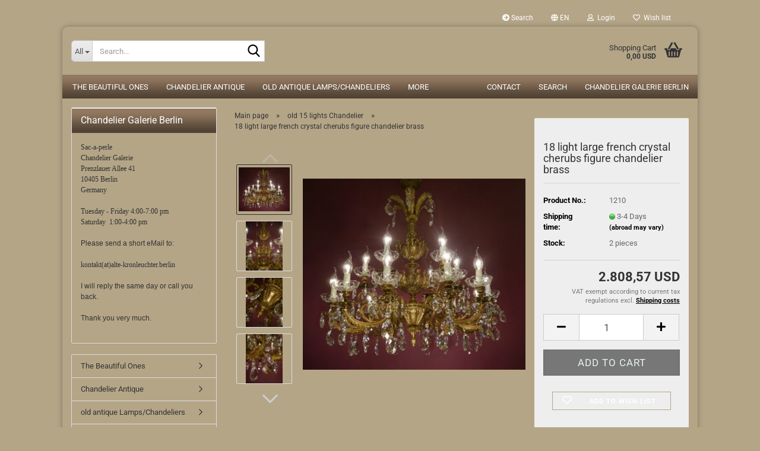

--- FILE ---
content_type: text/html; charset=utf-8
request_url: https://www.alte-kronleuchter.de/en/old-15-lights-chandelier/large-french-crystal-cherubs-figure-chandelier-brass.html
body_size: 20019
content:





	<!DOCTYPE html>
	<html xmlns="http://www.w3.org/1999/xhtml" dir="ltr" lang="en">
		
			<head>
				
					
					<!--

					=========================================================
					Shopsoftware by Gambio GmbH (c) 2005-2023 [www.gambio.de]
					=========================================================

					Gambio GmbH offers you highly scalable E-Commerce-Solutions and Services.
					The Shopsoftware is redistributable under the GNU General Public License (Version 2) [http://www.gnu.org/licenses/gpl-2.0.html].
					based on: E-Commerce Engine Copyright (c) 2006 xt:Commerce, created by Mario Zanier & Guido Winger and licensed under GNU/GPL.
					Information and contribution at http://www.xt-commerce.com

					=========================================================
					Please visit our website: www.gambio.de
					=========================================================

					-->
				

                
    

                    
                

				
					<meta name="viewport" content="width=device-width, initial-scale=1, minimum-scale=1.0" />
				

				
					<meta http-equiv="Content-Type" content="text/html; charset=utf-8" />
		<meta name="language" content="en" />
		<meta name='google-site-verification' content='google40ae27c4121e736c.html' />
		<title>chandelier antique, old lamp - 18 light large french crystal cherubs figure chandelier brass</title>
		<meta property="og:title" content="18 light large french crystal cherubs figure chandelier brass" />
		<meta property="og:site_name" content="alte Kronleuchter Sac a perle" />
		<meta property="og:locale" content="en_EN" />
		<meta property="og:type" content="product" />
		<meta property="og:description" content="Offered is this breathtaking 2 tiers - 18 french lights chandelier, suitable for spacious rooms. The body is made out of massive brass, very solid and has a heavy weight of approximately 24 kg. Sumptuous size, measuring: diameter 31.5&quot;, high 29...." />
		<meta property="og:image" content="https://www.alte-kronleuchter.de/images/product_images/info_images/P1320965.jpeg" />
		<meta property="og:image" content="https://www.alte-kronleuchter.de/images/product_images/info_images/P1320953.jpeg" />
		<meta property="og:image" content="https://www.alte-kronleuchter.de/images/product_images/info_images/P1320954.jpeg" />
		<meta property="og:image" content="https://www.alte-kronleuchter.de/images/product_images/info_images/P1320957.jpeg" />
		<meta property="og:image" content="https://www.alte-kronleuchter.de/images/product_images/info_images/P1320959.jpeg" />
		<meta property="og:image" content="https://www.alte-kronleuchter.de/images/product_images/info_images/P1320963.jpeg" />

				

								
									

				
					<base href="https://www.alte-kronleuchter.de/" />
				

				
									

				
									

				
											
							<link id="main-css" type="text/css" rel="stylesheet" href="public/theme/styles/system/main.min.css?bust=1768210994" />
						
									

				
					<meta name="robots" content="index,follow" />
		<link rel="canonical" href="https://www.alte-kronleuchter.de/en/old-15-lights-chandelier/large-french-crystal-cherubs-figure-chandelier-brass.html" />
		<meta property="og:url" content="https://www.alte-kronleuchter.de/en/old-15-lights-chandelier/large-french-crystal-cherubs-figure-chandelier-brass.html">
		<link rel="alternate" hreflang="x-default" href="https://www.alte-kronleuchter.de/de/Kronleuchter-18-flammig/Kronleuchter-Messing-viel-Kristallbehang.html" />
		<link rel="alternate" hreflang="en" href="https://www.alte-kronleuchter.de/en/old-15-lights-chandelier/large-french-crystal-cherubs-figure-chandelier-brass.html" />
		<link rel="alternate" hreflang="de" href="https://www.alte-kronleuchter.de/de/Kronleuchter-18-flammig/Kronleuchter-Messing-viel-Kristallbehang.html" />
		<script src="https://cdn.gambiohub.com/sdk/1.2.0/dist/bundle.js"></script><script>var payPalText = {"ecsNote":"Please choose your PayPal payment method.","paypalUnavailable":"PayPal is unavailable for this transaction at the moment.","errorContinue":"continue","continueToPayPal":"Continue to","errorCheckData":"An error has occurred. Please check the data you entered."};var payPalButtonSettings = {"env":"live","commit":false,"style":{"label":"checkout","shape":"rect","color":"gold","layout":"vertical","tagline":false},"locale":"","fundingCardAllowed":true,"fundingELVAllowed":true,"fundingCreditAllowed":false,"createPaymentUrl":"https:\/\/www.alte-kronleuchter.de\/shop.php?do=PayPalHub\/CreatePayment&initiator=ecs","authorizedPaymentUrl":"https:\/\/www.alte-kronleuchter.de\/shop.php?do=PayPalHub\/AuthorizedPayment&initiator=ecs","checkoutUrl":"https:\/\/www.alte-kronleuchter.de\/shop.php?do=PayPalHub\/RedirectGuest","useVault":false,"jssrc":"https:\/\/www.paypal.com\/sdk\/js?client-id=AVEjCpwSc-e9jOY8dHKoTUckaKtPo0shiwe_T2rKtxp30K4TYGRopYjsUS6Qmkj6bILd7Nt72pbMWCXe&commit=false&intent=capture&components=buttons%2Cmarks%2Cmessages%2Cfunding-eligibility%2Cgooglepay%2Capplepay%2Ccard-fields&integration-date=2021-11-25&enable-funding=paylater&merchant-id=CZL46HG6U5MAE&currency=USD","partnerAttributionId":"GambioGmbH_Cart_Hub_PPXO","createOrderUrl":"https:\/\/www.alte-kronleuchter.de\/shop.php?do=PayPalHub\/CreateOrder&initiator=ecs","getOrderUrl":"https:\/\/www.alte-kronleuchter.de\/shop.php?do=PayPalHub\/GetOrder","approvedOrderUrl":"https:\/\/www.alte-kronleuchter.de\/shop.php?do=PayPalHub\/ApprovedOrder&initiator=ecs","paymentApproved":false,"developmentMode":false,"cartAmount":0};var jsShoppingCart = {"languageCode":"en","verifySca":"https:\/\/www.alte-kronleuchter.de\/shop.php?do=PayPalHub\/VerifySca","totalAmount":"0.00","currency":"EUR","env":"live","commit":false,"style":{"label":"checkout","shape":"rect","color":"gold","layout":"vertical","tagline":false},"locale":"","fundingCardAllowed":true,"fundingELVAllowed":true,"fundingCreditAllowed":false,"createPaymentUrl":"https:\/\/www.alte-kronleuchter.de\/shop.php?do=PayPalHub\/CreatePayment&initiator=ecs","authorizedPaymentUrl":"https:\/\/www.alte-kronleuchter.de\/shop.php?do=PayPalHub\/AuthorizedPayment&initiator=ecs","checkoutUrl":"https:\/\/www.alte-kronleuchter.de\/shop.php?do=PayPalHub\/RedirectGuest","useVault":false,"jssrc":"https:\/\/www.paypal.com\/sdk\/js?client-id=AVEjCpwSc-e9jOY8dHKoTUckaKtPo0shiwe_T2rKtxp30K4TYGRopYjsUS6Qmkj6bILd7Nt72pbMWCXe&commit=false&intent=capture&components=buttons%2Cmarks%2Cmessages%2Cfunding-eligibility%2Cgooglepay%2Capplepay%2Ccard-fields&integration-date=2021-11-25&enable-funding=paylater&merchant-id=CZL46HG6U5MAE&currency=USD","partnerAttributionId":"GambioGmbH_Cart_Hub_PPXO","createOrderUrl":"https:\/\/www.alte-kronleuchter.de\/shop.php?do=PayPalHub\/CreateOrder&initiator=ecs","getOrderUrl":"https:\/\/www.alte-kronleuchter.de\/shop.php?do=PayPalHub\/GetOrder","approvedOrderUrl":"https:\/\/www.alte-kronleuchter.de\/shop.php?do=PayPalHub\/ApprovedOrder&initiator=ecs","paymentApproved":false,"developmentMode":false,"cartAmount":0};var payPalBannerSettings = {};</script><script id="paypalconsent" type="application/json">{"purpose_id":null}</script><script src="GXModules/Gambio/Hub/Shop/Javascript/PayPalLoader.js?v=1764777409" async></script><link rel="stylesheet" href="https://cdn.gambiohub.com/sdk/1.2.0/dist/css/gambio_hub.css">
				

				
									
			</head>
		
		
			<body class="page-product-info"
				  data-gambio-namespace="https://www.alte-kronleuchter.de/public/theme/javascripts/system"
				  data-jse-namespace="https://www.alte-kronleuchter.de/JSEngine/build"
				  data-gambio-controller="initialize"
				  data-gambio-widget="input_number responsive_image_loader transitions header image_maps modal history dropdown core_workarounds anchor"
				  data-input_number-separator=","
					>

				
					
				

				
									

				
									
		




	



	
		<div id="outer-wrapper" >
			
				<header id="header" class="navbar">
					
	





	<div id="topbar-container">
						
		
					

		
			<div class="navbar-topbar">
				
					<nav data-gambio-widget="menu link_crypter" data-menu-switch-element-position="false" data-menu-events='{"desktop": ["click"], "mobile": ["click"]}' data-menu-ignore-class="dropdown-menu">
						<ul class="nav navbar-nav navbar-right" data-menu-replace="partial">

                            <li class="navbar-topbar-item">
                                <ul id="secondaryNavigation" class="nav navbar-nav ignore-menu">
                                                                            
                                            <li class="navbar-topbar-item hidden-xs content-manager-item">
                                                <a title="Search" href="https://www.alte-kronleuchter.de/en/info/Search.html"
                                                        >
                                                    <span class="fa fa-arrow-circle-right visble-xs-block"></span>
                                                    Search
                                                </a>
                                            </li>
                                        
                                                                    </ul>

                                <script id="secondaryNavigation-menu-template" type="text/mustache">
                                    
                                        <ul id="secondaryNavigation" class="nav navbar-nav">
                                            <li v-for="(item, index) in items" class="navbar-topbar-item hidden-xs content-manager-item">
                                                <a href="javascript:;" :title="item.title" @click="goTo(item.content)">
                                                    <span class="fa fa-arrow-circle-right visble-xs-block"></span>
                                                    {{item.title}}
                                                </a>
                                            </li>
                                        </ul>
                                    
                                </script>
                            </li>

							
															

							
															

							
															

							
															

							
															

															<li class="dropdown navbar-topbar-item first">

									
																					
												<a href="#" aria-label="Change language" title="Change language" class="dropdown-toggle" data-toggle-hover="dropdown" role="button">

													
														<span class="language-code hidden-xs">
																															
																	<span class="fa fa-globe"></span>
																
																														en
														</span>
													

													
														<span class="visible-xs-block">
																															
																	<span class="fa fa-globe"></span>
																
																														&nbsp;Language
														</span>
													
												</a>
											
																			

									<ul class="level_2 dropdown-menu ignore-menu arrow-top">
										<li class="arrow"></li>
										<li>
											
												<form action="/en/old-15-lights-chandelier/large-french-crystal-cherubs-figure-chandelier-brass.html" method="POST" class="form-horizontal">

													
																													
																<div class="form-group">
																	<label style="display: inline">Change language
																	    
	<select name="language" class="form-control">
					
				<option value="de">Deutsch</option>
			
					
				<option value="en" selected="selected">English</option>
			
			</select>

                                                                    </label>
																</div>
															
																											

													
																													
																<div class="form-group">
																	<label style="display: inline">Change currency
																	    
			
			<select name="currency" class="form-control">
									
						<option value="EUR">EUR</option>
					
									
						<option value="USD" selected="selected">USD</option>
					
									
						<option value="CHF">CHF</option>
					
									
						<option value="AUD">AUD</option>
					
									
						<option value="GBP">GBP</option>
					
							</select>
		
	
                                                                    </label>
																</div>
															
																											

													
																											

													
														<div class="dropdown-footer row">
															<input type="submit" class="btn btn-primary btn-block" value="Save" title="Save" />
														</div>
													

													

												</form>
											
										</li>
									</ul>
								</li>
							
							
																	
										<li class="dropdown navbar-topbar-item">
											<a title="Login" href="/en/old-15-lights-chandelier/large-french-crystal-cherubs-figure-chandelier-brass.html#" class="dropdown-toggle" data-toggle-hover="dropdown" role="button" aria-label="Login">
												
																											
															<span class="fa fa-user-o"></span>
														
																									

												&nbsp;Login
											</a>
											




	<ul class="dropdown-menu dropdown-menu-login arrow-top">
		
			<li class="arrow"></li>
		
		
		
			<li class="dropdown-header hidden-xs">Login</li>
		
		
		
			<li>
				<form action="https://www.alte-kronleuchter.de/en/login.php?action=process" method="post" class="form-horizontal">
					<input type="hidden" name="return_url" value="https://www.alte-kronleuchter.de/en/old-15-lights-chandelier/large-french-crystal-cherubs-figure-chandelier-brass.html">
					<input type="hidden" name="return_url_hash" value="cc7f63d245e605b79738ccf3a8997572bebe5787b028d221d7c28e121f5fcbe5">
					
						<div class="form-group">
                            <label for="box-login-dropdown-login-username" class="form-control sr-only">Email</label>
							<input
                                autocomplete="username"
                                type="email"
                                id="box-login-dropdown-login-username"
                                class="form-control"
                                placeholder="Email"
                                name="email_address"
                                oninput="this.setCustomValidity('')"
                                oninvalid="this.setCustomValidity('Please enter a valid email address')"
                            />
						</div>
					
					
                        <div class="form-group password-form-field" data-gambio-widget="show_password">
                            <label for="box-login-dropdown-login-password" class="form-control sr-only">Password</label>
                            <input autocomplete="current-password" type="password" id="box-login-dropdown-login-password" class="form-control" placeholder="Password" name="password" />
                            <button class="btn show-password hidden" type="button">
                                <i class="fa fa-eye" aria-hidden="true"></i>
                                <span class="sr-only">Toggle Password View</span>
                            </button>
                        </div>
					
					
						<div class="dropdown-footer row">
							
	
								
									<input type="submit" class="btn btn-primary btn-block" value="Login" />
								
								<ul>
									
										<li>
											<a title="Create a new account" href="https://www.alte-kronleuchter.de/en/shop.php?do=CreateRegistree">
												Create a new account
											</a>
										</li>
									
									
										<li>
											<a title="Forgot password?" href="https://www.alte-kronleuchter.de/en/password_double_opt.php">
												Forgot password?
											</a>
										</li>
									
								</ul>
							
	

	
						</div>
					
				</form>
			</li>
		
	</ul>


										</li>
									
															

							
																	
										<li class="navbar-topbar-item">
											<a href="https://www.alte-kronleuchter.de/en/wish_list.php" title="Show wish list" aria-label="Wish list">
												
																											
															<span class="fa fa-heart-o"></span>
														
																									

												&nbsp;Wish list
											</a>
										</li>
									
															

															
									<li class="navbar-topbar-item visible-xs">
										<a title="Search" href="https://www.alte-kronleuchter.de/en/info/Search.html"
												>
											<span class="fa fa-arrow-circle-right"></span>
											&nbsp;Search
										</a>
									</li>
								
							
						</ul>
					</nav>
				
			</div>
		
	</div>




	<div class="inside">

		<div class="row">

		
												
			<div class="navbar-header" data-gambio-widget="mobile_menu">
									
											
								
					
	
	
			
	
		<button type="button" class="navbar-toggle" aria-label="navigationbar toggle button" data-mobile_menu-target="#categories .navbar-collapse"
		        data-mobile_menu-body-class="categories-open" data-mobile_menu-toggle-content-visibility>
			<img src="public/theme/images/svgs/bars.svg" class="gx-menu svg--inject" alt="menu bars icon">
		</button>
	
	
	
		<button type="button" class="navbar-toggle cart-icon" data-mobile_menu-location="shopping_cart.php">
			<img src="public/theme/images/svgs/basket.svg" class="gx-cart-basket svg--inject" alt="shopping cart icon">
			<span class="cart-products-count hidden">
				0
			</span>
		</button>
	
	
			
			<button type="button" class="navbar-toggle" aria-label="searchbar toggle button" data-mobile_menu-target=".navbar-search" data-mobile_menu-body-class="search-open"
					data-mobile_menu-toggle-content-visibility>
				<img src="public/theme/images/svgs/search.svg" class="gx-search svg--inject" alt="search icon">
			</button>
		
	
				
			</div>
		

		
							






	<div class="navbar-search collapse">

		
						<p class="navbar-search-header dropdown-header">Search</p>
		

		
			<form role="search" action="en/advanced_search_result.php" method="get" data-gambio-widget="live_search">

				<div class="navbar-search-input-group input-group">
					<div class="navbar-search-input-group-btn input-group-btn custom-dropdown" data-dropdown-trigger-change="false" data-dropdown-trigger-no-change="false">

						
							<button aria-label="Search..." type="button" class="btn btn-default dropdown-toggle" data-toggle="dropdown" aria-haspopup="true" aria-expanded="false">
								<span class="dropdown-name">All</span> <span class="caret"></span>
							</button>
						

						
															
									<ul class="dropdown-menu">
																				
												<li><a href="#" data-rel="0">All</a></li>
											
																							
													<li><a href="#" data-rel="57">The Beautiful Ones</a></li>
												
																							
													<li><a href="#" data-rel="59">Chandelier Antique</a></li>
												
																							
													<li><a href="#" data-rel="62">old antique Lamps/Chandeliers</a></li>
												
																							
													<li><a href="#" data-rel="53">old antique Art Nouveau Lamps/Chandeliers</a></li>
												
																							
													<li><a href="#" data-rel="58">old antique Art Deco Chandelier</a></li>
												
																							
													<li><a href="#" data-rel="51">old France Crystal Chandelier</a></li>
												
																							
													<li><a href="#" data-rel="55">old italy Crystal Chandelier</a></li>
												
																							
													<li><a href="#" data-rel="68">old Stepped Chandelier</a></li>
												
																							
													<li><a href="#" data-rel="49">old Basket Crystal Chandelier</a></li>
												
																							
													<li><a href="#" data-rel="52">Marie Theresia Chandelier</a></li>
												
																							
													<li><a href="#" data-rel="63">old Crystal Chandelier</a></li>
												
																							
													<li><a href="#" data-rel="70">Chandelier Pairs</a></li>
												
																							
													<li><a href="#" data-rel="42">old Strass Chandelier</a></li>
												
																							
													<li><a href="#" data-rel="41">Chandelier without Crystal</a></li>
												
																							
													<li><a href="#" data-rel="44">Empire Chandelier</a></li>
												
																							
													<li><a href="#" data-rel="54">Mazarin Louis XIV Chandelier</a></li>
												
																							
													<li><a href="#" data-rel="36">old 8 light Chandelier</a></li>
												
																							
													<li><a href="#" data-rel="38">old 12 lights Chandelier</a></li>
												
																							
													<li><a href="#" data-rel="60">Chandelier in Brass</a></li>
												
																							
													<li><a href="#" data-rel="39">old 15 lights Chandelier</a></li>
												
																							
													<li><a href="#" data-rel="61">Chandelier in Goldbronze</a></li>
												
																							
													<li><a href="#" data-rel="47">Chandelier in Silver/Nickel</a></li>
												
																							
													<li><a href="#" data-rel="56">old Ceiling Lamp, Chandelier</a></li>
												
																							
													<li><a href="#" data-rel="69">old antique lanterns lamps</a></li>
												
																							
													<li><a href="#" data-rel="45">old antique Wall Lights/Sconces</a></li>
												
																							
													<li><a href="#" data-rel="64">SOLD CHANDELIERS</a></li>
												
																														</ul>
								
													

						
															
                                    <label for="top-search-button-categories-id" class="sr-only">All</label>
									<select id="top-search-button-categories-id" name="categories_id">
										<option value="0">All</option>
																																	
													<option value="57">The Beautiful Ones</option>
												
																							
													<option value="59">Chandelier Antique</option>
												
																							
													<option value="62">old antique Lamps/Chandeliers</option>
												
																							
													<option value="53">old antique Art Nouveau Lamps/Chandeliers</option>
												
																							
													<option value="58">old antique Art Deco Chandelier</option>
												
																							
													<option value="51">old France Crystal Chandelier</option>
												
																							
													<option value="55">old italy Crystal Chandelier</option>
												
																							
													<option value="68">old Stepped Chandelier</option>
												
																							
													<option value="49">old Basket Crystal Chandelier</option>
												
																							
													<option value="52">Marie Theresia Chandelier</option>
												
																							
													<option value="63">old Crystal Chandelier</option>
												
																							
													<option value="70">Chandelier Pairs</option>
												
																							
													<option value="42">old Strass Chandelier</option>
												
																							
													<option value="41">Chandelier without Crystal</option>
												
																							
													<option value="44">Empire Chandelier</option>
												
																							
													<option value="54">Mazarin Louis XIV Chandelier</option>
												
																							
													<option value="36">old 8 light Chandelier</option>
												
																							
													<option value="38">old 12 lights Chandelier</option>
												
																							
													<option value="60">Chandelier in Brass</option>
												
																							
													<option value="39">old 15 lights Chandelier</option>
												
																							
													<option value="61">Chandelier in Goldbronze</option>
												
																							
													<option value="47">Chandelier in Silver/Nickel</option>
												
																							
													<option value="56">old Ceiling Lamp, Chandelier</option>
												
																							
													<option value="69">old antique lanterns lamps</option>
												
																							
													<option value="45">old antique Wall Lights/Sconces</option>
												
																							
													<option value="64">SOLD CHANDELIERS</option>
												
																														</select>
								
													

					</div>
					<input type="text" id="search-field-input" name="keywords" placeholder="Search..." class="form-control search-input" autocomplete="off" />
					
					<button aria-label="Search..." type="submit" class="form-control-feedback">
						<img src="public/theme/images/svgs/search.svg" class="gx-search-input svg--inject" alt="search icon">
					</button>
					

                    <label for="search-field-input" class="control-label sr-only">Search...</label>
					

				</div>


									<input type="hidden" value="1" name="inc_subcat" />
				
				
					<div class="navbar-search-footer visible-xs-block">
						
							<button class="btn btn-primary btn-block" type="submit">
								Search...
							</button>
						
						
							<a href="advanced_search.php" class="btn btn-default btn-block" title="Advanced Search">
								Advanced Search
							</a>
						
					</div>
				

				<div class="search-result-container"></div>

			</form>
		
	</div>


					

		
							
					
	<div class="custom-container">
		
			<div class="inside">
				
											
							<!--&nbsp;-->
						
									
			</div>
		
	</div>
				
					

		
    		<!-- layout_header honeygrid -->
							
					


	<nav id="cart-container" class="navbar-cart" data-gambio-widget="menu cart_dropdown" data-menu-switch-element-position="false">
		
			<ul class="cart-container-inner">
				
					<li>
						<a href="https://www.alte-kronleuchter.de/en/shopping_cart.php" class="dropdown-toggle">
							
								<img src="public/theme/images/svgs/basket.svg" alt="shopping cart icon" class="gx-cart-basket svg--inject">
								<span class="cart">
									Shopping Cart<br />
									<span class="products">
										0,00 USD
									</span>
								</span>
							
							
																	<span class="cart-products-count hidden">
										
									</span>
															
						</a>

						
							



	<ul class="dropdown-menu arrow-top cart-dropdown cart-empty">
		
			<li class="arrow"></li>
		
	
		
					
	
		
            <script>
            function ga4ViewCart() {
                console.log('GA4 is disabled');
            }
        </script>
    
			<li class="cart-dropdown-inside">
		
				
									
				
									
						<div class="cart-empty">
							You do not have any products in your shopping cart yet.
						</div>
					
								
			</li>
		
	</ul>
						
					</li>
				
			</ul>
		
	</nav>

				
					

		</div>

	</div>









	<noscript>
		<div class="alert alert-danger noscript-notice" role="alert">
			JavaScript is not activated in your browser. Please activate JavaScript to have access to all shop functions and all shop content.
		</div>
	</noscript>



			
						


	<div id="categories">
		<div class="navbar-collapse collapse">
			
				<nav class="navbar-default navbar-categories" data-gambio-widget="menu">
					
						<ul class="level-1 nav navbar-nav">
                             
															
									<li class="level-1-child" data-id="57">
										
											<a class="dropdown-toggle" href="https://www.alte-kronleuchter.de/en/The-Beautiful-Ones/" title="The Beautiful Ones">
												
													The Beautiful Ones
												
																							</a>
										
										
										
																					
										
									</li>
								
															
									<li class="level-1-child" data-id="59">
										
											<a class="dropdown-toggle" href="https://www.alte-kronleuchter.de/en/chandelier-antique/" title="Chandelier Antique">
												
													Chandelier Antique
												
																							</a>
										
										
										
																					
										
									</li>
								
															
									<li class="level-1-child" data-id="62">
										
											<a class="dropdown-toggle" href="https://www.alte-kronleuchter.de/en/old-antique-lamps--chandeliers/" title="old antique Lamps/Chandeliers">
												
													old antique Lamps/Chandeliers
												
																							</a>
										
										
										
																					
										
									</li>
								
															
									<li class="level-1-child" data-id="53">
										
											<a class="dropdown-toggle" href="https://www.alte-kronleuchter.de/en/old-antique-Art-Nouveau-Lamps/" title="old antique Art Nouveau Lamps/Chandeliers">
												
													old antique Art Nouveau Lamps/Chandeliers
												
																							</a>
										
										
										
																					
										
									</li>
								
															
									<li class="level-1-child" data-id="58">
										
											<a class="dropdown-toggle" href="https://www.alte-kronleuchter.de/en/old-antique-Art-Deco-Chandelier/" title="old antique Art Deco Chandelier">
												
													old antique Art Deco Chandelier
												
																							</a>
										
										
										
																					
										
									</li>
								
															
									<li class="level-1-child" data-id="51">
										
											<a class="dropdown-toggle" href="https://www.alte-kronleuchter.de/en/old-French-Crystal-Chandelier/" title="old France Crystal Chandelier">
												
													old France Crystal Chandelier
												
																							</a>
										
										
										
																					
										
									</li>
								
															
									<li class="level-1-child" data-id="55">
										
											<a class="dropdown-toggle" href="https://www.alte-kronleuchter.de/en/old-italy-Crystal-Chandelier/" title="old italy Crystal Chandelier">
												
													old italy Crystal Chandelier
												
																							</a>
										
										
										
																					
										
									</li>
								
															
									<li class="level-1-child" data-id="49">
										
											<a class="dropdown-toggle" href="https://www.alte-kronleuchter.de/en/old-basket-crystal-chandelier/" title="old Basket Crystal Chandelier">
												
													old Basket Crystal Chandelier
												
																							</a>
										
										
										
																					
										
									</li>
								
															
									<li class="level-1-child" data-id="68">
										
											<a class="dropdown-toggle" href="https://www.alte-kronleuchter.de/en/old-stepped-chandelier/" title="old Stepped Chandelier">
												
													old Stepped Chandelier
												
																							</a>
										
										
										
																					
										
									</li>
								
															
									<li class="level-1-child" data-id="52">
										
											<a class="dropdown-toggle" href="https://www.alte-kronleuchter.de/en/maria-theresa-chandelier/" title="Marie Theresia Chandelier">
												
													Marie Theresia Chandelier
												
																							</a>
										
										
										
																					
										
									</li>
								
															
									<li class="level-1-child" data-id="63">
										
											<a class="dropdown-toggle" href="https://www.alte-kronleuchter.de/en/old-crystal-chandelier/" title="old Crystal Chandelier">
												
													old Crystal Chandelier
												
																							</a>
										
										
										
																					
										
									</li>
								
															
									<li class="level-1-child" data-id="70">
										
											<a class="dropdown-toggle" href="https://www.alte-kronleuchter.de/en/chandelier-pairs/" title="Chandelier Pairs">
												
													Chandelier Pairs
												
																							</a>
										
										
										
																					
										
									</li>
								
															
									<li class="level-1-child" data-id="41">
										
											<a class="dropdown-toggle" href="https://www.alte-kronleuchter.de/en/Lamps-without-crystal/" title="Chandelier without Crystal">
												
													Chandelier without Crystal
												
																							</a>
										
										
										
																					
										
									</li>
								
															
									<li class="level-1-child" data-id="42">
										
											<a class="dropdown-toggle" href="https://www.alte-kronleuchter.de/en/old-Strass-chandelier/" title="old Strass Chandelier">
												
													old Strass Chandelier
												
																							</a>
										
										
										
																					
										
									</li>
								
															
									<li class="level-1-child" data-id="44">
										
											<a class="dropdown-toggle" href="https://www.alte-kronleuchter.de/en/Empire-Chandelier/" title="Empire Chandelier">
												
													Empire Chandelier
												
																							</a>
										
										
										
																					
										
									</li>
								
															
									<li class="level-1-child" data-id="54">
										
											<a class="dropdown-toggle" href="https://www.alte-kronleuchter.de/en/Mazarin-Chandelier/" title="Mazarin Louis XIV Chandelier">
												
													Mazarin Louis XIV Chandelier
												
																							</a>
										
										
										
																					
										
									</li>
								
															
									<li class="level-1-child" data-id="36">
										
											<a class="dropdown-toggle" href="https://www.alte-kronleuchter.de/en/old-8-light-chandelier/" title="old 8 light Chandelier">
												
													old 8 light Chandelier
												
																							</a>
										
										
										
																					
										
									</li>
								
															
									<li class="level-1-child" data-id="38">
										
											<a class="dropdown-toggle" href="https://www.alte-kronleuchter.de/en/old-12-lights-chandelier/" title="old 12 lights Chandelier">
												
													old 12 lights Chandelier
												
																							</a>
										
										
										
																					
										
									</li>
								
															
									<li class="level-1-child" data-id="60">
										
											<a class="dropdown-toggle" href="https://www.alte-kronleuchter.de/en/chandelier-in-brass/" title="Chandelier in Brass">
												
													Chandelier in Brass
												
																							</a>
										
										
										
																					
										
									</li>
								
															
									<li class="level-1-child active" data-id="39">
										
											<a class="dropdown-toggle" href="https://www.alte-kronleuchter.de/en/old-15-lights-chandelier/" title="old 15 lights Chandelier">
												
													old 15 lights Chandelier
												
																							</a>
										
										
										
																					
										
									</li>
								
															
									<li class="level-1-child" data-id="61">
										
											<a class="dropdown-toggle" href="https://www.alte-kronleuchter.de/en/Chandelier-in-Goldbronze/" title="Chandelier in Goldbronze">
												
													Chandelier in Goldbronze
												
																							</a>
										
										
										
																					
										
									</li>
								
															
									<li class="level-1-child" data-id="47">
										
											<a class="dropdown-toggle" href="https://www.alte-kronleuchter.de/en/Chandelier-in-Silver-Nickel/" title="Chandelier in Silver/Nickel">
												
													Chandelier in Silver/Nickel
												
																							</a>
										
										
										
																					
										
									</li>
								
															
									<li class="level-1-child" data-id="69">
										
											<a class="dropdown-toggle" href="https://www.alte-kronleuchter.de/en/old-antique-lantern-lamp/" title="old antique lanterns lamps">
												
													old antique lanterns lamps
												
																							</a>
										
										
										
																					
										
									</li>
								
															
									<li class="level-1-child" data-id="56">
										
											<a class="dropdown-toggle" href="https://www.alte-kronleuchter.de/en/old-ceiling-lamp-chandelier/" title="old Ceiling Lamp, Chandelier">
												
													old Ceiling Lamp, Chandelier
												
																							</a>
										
										
										
																					
										
									</li>
								
															
									<li class="level-1-child" data-id="45">
										
											<a class="dropdown-toggle" href="https://www.alte-kronleuchter.de/en/wall-lights-sconces/" title="old antique Wall Lights/Sconces">
												
													old antique Wall Lights/Sconces
												
																							</a>
										
										
										
																					
										
									</li>
								
															
									<li class="level-1-child" data-id="64">
										
											<a class="dropdown-toggle" href="https://www.alte-kronleuchter.de/en/SOLD-CHANDELIER/" title="SOLD CHANDELIERS">
												
													SOLD CHANDELIERS
												
																							</a>
										
										
										
																					
										
									</li>
								
														
							



	
					
				<li id="mainNavigation" class="custom custom-entries hidden-xs">
											
							<a  data-id="top_custom-0"
							   href="https://www.alte-kronleuchter.de/en/info/contact-62.html"
							   							   title="Contact">
									Contact
							</a>
						
											
							<a  data-id="top_custom-1"
							   href="advanced_search.php"
							   							   title="Search">
									Search
							</a>
						
											
							<a  data-id="top_custom-2"
							   href="https://www.alte-kronleuchter.de/en/info/Zusatzbox-1.html"
							   							   title="Chandelier Galerie Berlin">
									Chandelier Galerie Berlin
							</a>
						
									</li>
			

            <script id="mainNavigation-menu-template" type="text/mustache">
                
				    <li id="mainNavigation" class="custom custom-entries hidden-xs">
                        <a v-for="(item, index) in items" href="javascript:;" @click="goTo(item.content)">
                            {{item.title}}
                        </a>
                    </li>
                
            </script>

							
					<li class="dropdown custom topmenu-content visible-xs" data-id="top_custom-0">
						
							<a class="dropdown-toggle"
								   href="https://www.alte-kronleuchter.de/en/info/contact-62.html"
								   								   title="Contact">
								Contact
							</a>
						
					</li>
				
							
					<li class="dropdown custom topmenu-content visible-xs" data-id="top_custom-1">
						
							<a class="dropdown-toggle"
								   href="advanced_search.php"
								   target="_top"								   title="Search">
								Search
							</a>
						
					</li>
				
							
					<li class="dropdown custom topmenu-content visible-xs" data-id="top_custom-2">
						
							<a class="dropdown-toggle"
								   href="https://www.alte-kronleuchter.de/en/info/Zusatzbox-1.html"
								   								   title="Chandelier Galerie Berlin">
								Chandelier Galerie Berlin
							</a>
						
					</li>
				
						


							
							
								<li class="dropdown dropdown-more" style="display: none">
									<a class="dropdown-toggle" href="#" title="">
										More
									</a>
									<ul class="level-2 dropdown-menu ignore-menu"></ul>
								</li>
							
			
						</ul>
					
				</nav>
			
		</div>
	</div>

		
					</header>
			

			
				
				

			
				<div id="wrapper">
					<div class="row">

						
							<div id="main">
								<div class="main-inside">
									
										
	
			<script type="application/ld+json">{"@context":"https:\/\/schema.org","@type":"BreadcrumbList","itemListElement":[{"@type":"ListItem","position":1,"name":"Main page","item":"https:\/\/www.alte-kronleuchter.de\/"},{"@type":"ListItem","position":2,"name":"old 15 lights Chandelier","item":"https:\/\/www.alte-kronleuchter.de\/en\/old-15-lights-chandelier\/"},{"@type":"ListItem","position":3,"name":"18 light large french crystal cherubs figure chandelier brass","item":"https:\/\/www.alte-kronleuchter.de\/en\/old-15-lights-chandelier\/large-french-crystal-cherubs-figure-chandelier-brass.html"}]}</script>
	    
		<div id="breadcrumb_navi">
            				<span class="breadcrumbEntry">
													<a href="https://www.alte-kronleuchter.de/" class="headerNavigation" >
								<span aria-label="Main page">Main page</span>
							</a>
											</span>
                <span class="breadcrumbSeparator"> &raquo; </span>            				<span class="breadcrumbEntry">
													<a href="https://www.alte-kronleuchter.de/en/old-15-lights-chandelier/" class="headerNavigation" >
								<span aria-label="old 15 lights Chandelier">old 15 lights Chandelier</span>
							</a>
											</span>
                <span class="breadcrumbSeparator"> &raquo; </span>            				<span class="breadcrumbEntry">
													<span aria-label="18 light large french crystal cherubs figure chandelier brass">18 light large french crystal cherubs figure chandelier brass</span>
                        					</span>
                            		</div>
    


									

									
										<div id="shop-top-banner">
																					</div>
									

									




	
		
	

			<script type="application/ld+json">
			{"@context":"http:\/\/schema.org","@type":"Product","name":"18 light large french crystal cherubs figure chandelier brass","description":"Offered is this breathtaking 2 tiers - 18 french lights chandelier, suitable for spacious rooms. The body is made out of massive brass, very solid and has a heavy weight of approximately 24 kg. Sumptuous size, measuring: diameter 31.5&quot;, high 29.53&quot;, with chain and ceiling cap 37.4&quot;, could be easily extended. This fabulous chandelier has 6 arms who branches out into 3. The entire body is opulent ornated with rare ornaments of acanthus garlands and different floral ornaments. Please have a look at the middle column and you could see how costly it is worked. The big funnel-shaped crown is composed of 6 long leaves dressed with big crystal pendants. The 18 bobeches are adorned with 6 small crystal drops. The arms are adorned with 3 crystal pendants with rhombus forms. You could find in my Shop a identical chandelier, please ask! This masterpiece is gorgeous ornated with 137 crystal drops, shimmering in the most beautiful rainbow colours, ending with a beautiful plug. The chandelier and electric are in perfect condition! Please consider that due to the big size, the chandelier has to been dismantled but the assembly is not very difficult with some instructions which will be included. Remember to visit my shop for more exquisite lighting fixtures.    If you have any questions feel free to ask!","image":["https:\/\/www.alte-kronleuchter.de\/images\/product_images\/info_images\/P1320965.jpeg","https:\/\/www.alte-kronleuchter.de\/images\/product_images\/info_images\/P1320953.jpeg","https:\/\/www.alte-kronleuchter.de\/images\/product_images\/info_images\/P1320954.jpeg","https:\/\/www.alte-kronleuchter.de\/images\/product_images\/info_images\/P1320957.jpeg","https:\/\/www.alte-kronleuchter.de\/images\/product_images\/info_images\/P1320959.jpeg","https:\/\/www.alte-kronleuchter.de\/images\/product_images\/info_images\/P1320963.jpeg"],"url":"https:\/\/www.alte-kronleuchter.de\/en\/old-15-lights-chandelier\/large-french-crystal-cherubs-figure-chandelier-brass.html","itemCondition":"NewCondition","offers":{"@type":"Offer","availability":"InStock","price":"2808.57","priceCurrency":"USD","priceSpecification":{"@type":"http:\/\/schema.org\/PriceSpecification","price":"2808.57","priceCurrency":"USD","valueAddedTaxIncluded":true},"url":"https:\/\/www.alte-kronleuchter.de\/en\/old-15-lights-chandelier\/large-french-crystal-cherubs-figure-chandelier-brass.html","priceValidUntil":"2100-01-01 00:00:00"},"model":"1210","sku":"1210"}
		</script>
		<div class="product-info product-info-default row">
		
		
			<div id="product_image_layer">
			
	<div class="product-info-layer-image">
		<div class="product-info-image-inside">
										


    		<script>
            
            window.addEventListener('DOMContentLoaded', function(){
				$.extend(true, $.magnificPopup.defaults, { 
					tClose: 'Close (Esc)', // Alt text on close button
					tLoading: 'Loading...', // Text that is displayed during loading. Can contain %curr% and %total% keys
					
					gallery: { 
						tPrev: 'Previous (Left arrow key)', // Alt text on left arrow
						tNext: 'Next (Right arrow key)', // Alt text on right arrow
						tCounter: '%curr% of %total%' // Markup for "1 of 7" counter
						
					}
				});
			});
            
		</script>
    



	
			
	
	<div>
		<div id="product-info-layer-image" class="swiper-container" data-gambio-_widget="swiper" data-swiper-target="" data-swiper-controls="#product-info-layer-thumbnails" data-swiper-slider-options='{"breakpoints": [], "initialSlide": 0, "pagination": ".js-product-info-layer-image-pagination", "nextButton": ".js-product-info-layer-image-button-next", "prevButton": ".js-product-info-layer-image-button-prev", "effect": "fade", "autoplay": null, "initialSlide": ""}' >
			<div class="swiper-wrapper" >
			
				
											
															
																	

								
																			
																					
																	

								
									
			<div class="swiper-slide" >
				<div class="swiper-slide-inside ">
									
						<img class="img-responsive"
                                loading="lazy"
																								src="images/product_images/popup_images/P1320965.jpeg"
								 alt="18 light large french crystal cherubs figure chandelier brass"								 title="18 light large french crystal cherubs figure chandelier brass"								 data-magnifier-src="images/product_images/original_images/P1320965.jpeg"						/>
					
							</div>
			</div>
	
								
															
																	

								
																			
																					
																	

								
									
			<div class="swiper-slide"  data-index="1">
				<div class="swiper-slide-inside ">
									
						<img class="img-responsive"
                                loading="lazy"
																								src="images/product_images/popup_images/P1320953.jpeg"
								 alt="18 light large french crystal cherubs figure chandelier brass"								 title="18 light large french crystal cherubs figure chandelier brass"								 data-magnifier-src="images/product_images/original_images/P1320953.jpeg"						/>
					
							</div>
			</div>
	
								
															
																	

								
																			
																					
																	

								
									
			<div class="swiper-slide"  data-index="2">
				<div class="swiper-slide-inside ">
									
						<img class="img-responsive"
                                loading="lazy"
																								src="images/product_images/popup_images/P1320954.jpeg"
								 alt="18 light large french crystal cherubs figure chandelier brass"								 title="18 light large french crystal cherubs figure chandelier brass"								 data-magnifier-src="images/product_images/original_images/P1320954.jpeg"						/>
					
							</div>
			</div>
	
								
															
																	

								
																			
																					
																	

								
									
			<div class="swiper-slide"  data-index="3">
				<div class="swiper-slide-inside ">
									
						<img class="img-responsive"
                                loading="lazy"
																								src="images/product_images/popup_images/P1320957.jpeg"
								 alt="18 light large french crystal cherubs figure chandelier brass"								 title="18 light large french crystal cherubs figure chandelier brass"								 data-magnifier-src="images/product_images/original_images/P1320957.jpeg"						/>
					
							</div>
			</div>
	
								
															
																	

								
																			
																					
																	

								
									
			<div class="swiper-slide"  data-index="4">
				<div class="swiper-slide-inside ">
									
						<img class="img-responsive"
                                loading="lazy"
																								src="images/product_images/popup_images/P1320959.jpeg"
								 alt="18 light large french crystal cherubs figure chandelier brass"								 title="18 light large french crystal cherubs figure chandelier brass"								 data-magnifier-src="images/product_images/original_images/P1320959.jpeg"						/>
					
							</div>
			</div>
	
								
															
																	

								
																			
																					
																	

								
									
			<div class="swiper-slide"  data-index="5">
				<div class="swiper-slide-inside ">
									
						<img class="img-responsive"
                                loading="lazy"
																								src="images/product_images/popup_images/P1320963.jpeg"
								 alt="18 light large french crystal cherubs figure chandelier brass"								 title="18 light large french crystal cherubs figure chandelier brass"								 data-magnifier-src="images/product_images/original_images/P1320963.jpeg"						/>
					
							</div>
			</div>
	
								
													
									
			</div>
			
			
				<script type="text/mustache">
					<template>
						
							{{#.}}
								<div class="swiper-slide {{className}}">
									<div class="swiper-slide-inside">
										<img loading="lazy" {{{srcattr}}} alt="{{title}}" title="{{title}}" />
									</div>
								</div>
							{{/.}}
						
					</template>
				</script>
			
			
	</div>
	
	
					
                <button class="js-product-info-layer-image-button-prev swiper-button-prev" role="button" tabindex="0" aria-label="Previous products"></button>
			
			
                <button class="js-product-info-layer-image-button-next swiper-button-next" role="button" tabindex="0" aria-label="Next products"></button>
			
			
	
	</div>
	
	
			

								</div>
	</div>

				
			<div class="product-info-layer-thumbnails">
				


    		<script>
            
            window.addEventListener('DOMContentLoaded', function(){
				$.extend(true, $.magnificPopup.defaults, { 
					tClose: 'Close (Esc)', // Alt text on close button
					tLoading: 'Loading...', // Text that is displayed during loading. Can contain %curr% and %total% keys
					
					gallery: { 
						tPrev: 'Previous (Left arrow key)', // Alt text on left arrow
						tNext: 'Next (Right arrow key)', // Alt text on right arrow
						tCounter: '%curr% of %total%' // Markup for "1 of 7" counter
						
					}
				});
			});
            
		</script>
    



	
			
	
	<div>
		<div id="product-info-layer-thumbnails" class="swiper-container" data-gambio-_widget="swiper" data-swiper-target="#product-info-layer-image" data-swiper-controls="" data-swiper-slider-options='{"breakpoints": [], "initialSlide": 0, "pagination": ".js-product-info-layer-thumbnails-pagination", "nextButton": ".js-product-info-layer-thumbnails-button-next", "prevButton": ".js-product-info-layer-thumbnails-button-prev", "spaceBetween": 10, "loop": false, "slidesPerView": "auto", "autoplay": null, "initialSlide": ""}' data-swiper-breakpoints="[]">
			<div class="swiper-wrapper" >
			
				
											
															
																	

								
																	

								
									
			<div class="swiper-slide" >
				<div class="swiper-slide-inside ">
									
						<div class="align-middle">
							<img
                                    loading="lazy"
									class="img-responsive"
																		src="images/product_images/gallery_images/P1320965.jpeg"
									 alt="Preview: 18 light large french crystal cherubs figure chandelier brass"									 title="Preview: 18 light large french crystal cherubs figure chandelier brass"									 data-magnifier-src="images/product_images/original_images/P1320965.jpeg"							/>
						</div>
					
							</div>
			</div>
	
								
															
																	

								
																	

								
									
			<div class="swiper-slide"  data-index="1">
				<div class="swiper-slide-inside ">
									
						<div class="align-middle">
							<img
                                    loading="lazy"
									class="img-responsive"
																		src="images/product_images/gallery_images/P1320953.jpeg"
									 alt="Preview: 18 light large french crystal cherubs figure chandelier brass"									 title="Preview: 18 light large french crystal cherubs figure chandelier brass"									 data-magnifier-src="images/product_images/original_images/P1320953.jpeg"							/>
						</div>
					
							</div>
			</div>
	
								
															
																	

								
																	

								
									
			<div class="swiper-slide"  data-index="2">
				<div class="swiper-slide-inside ">
									
						<div class="align-middle">
							<img
                                    loading="lazy"
									class="img-responsive"
																		src="images/product_images/gallery_images/P1320954.jpeg"
									 alt="Preview: 18 light large french crystal cherubs figure chandelier brass"									 title="Preview: 18 light large french crystal cherubs figure chandelier brass"									 data-magnifier-src="images/product_images/original_images/P1320954.jpeg"							/>
						</div>
					
							</div>
			</div>
	
								
															
																	

								
																	

								
									
			<div class="swiper-slide"  data-index="3">
				<div class="swiper-slide-inside ">
									
						<div class="align-middle">
							<img
                                    loading="lazy"
									class="img-responsive"
																		src="images/product_images/gallery_images/P1320957.jpeg"
									 alt="Preview: 18 light large french crystal cherubs figure chandelier brass"									 title="Preview: 18 light large french crystal cherubs figure chandelier brass"									 data-magnifier-src="images/product_images/original_images/P1320957.jpeg"							/>
						</div>
					
							</div>
			</div>
	
								
															
																	

								
																	

								
									
			<div class="swiper-slide"  data-index="4">
				<div class="swiper-slide-inside ">
									
						<div class="align-middle">
							<img
                                    loading="lazy"
									class="img-responsive"
																		src="images/product_images/gallery_images/P1320959.jpeg"
									 alt="Preview: 18 light large french crystal cherubs figure chandelier brass"									 title="Preview: 18 light large french crystal cherubs figure chandelier brass"									 data-magnifier-src="images/product_images/original_images/P1320959.jpeg"							/>
						</div>
					
							</div>
			</div>
	
								
															
																	

								
																	

								
									
			<div class="swiper-slide"  data-index="5">
				<div class="swiper-slide-inside ">
									
						<div class="align-middle">
							<img
                                    loading="lazy"
									class="img-responsive"
																		src="images/product_images/gallery_images/P1320963.jpeg"
									 alt="Preview: 18 light large french crystal cherubs figure chandelier brass"									 title="Preview: 18 light large french crystal cherubs figure chandelier brass"									 data-magnifier-src="images/product_images/original_images/P1320963.jpeg"							/>
						</div>
					
							</div>
			</div>
	
								
													
									
			</div>
			
			
				<script type="text/mustache">
					<template>
						
							{{#.}}
								<div class="swiper-slide {{className}}">
									<div class="swiper-slide-inside">
										<img loading="lazy" {{{srcattr}}} alt="{{title}}" title="{{title}}" />
									</div>
								</div>
							{{/.}}
						
					</template>
				</script>
			
			
	</div>
	
	
					
                <button class="js-product-info-layer-thumbnails-button-prev swiper-button-prev" role="button" tabindex="0" aria-label="Previous products"></button>
			
			
                <button class="js-product-info-layer-thumbnails-button-next swiper-button-next" role="button" tabindex="0" aria-label="Next products"></button>
			
			
	
	</div>
	
	
			

			</div>
		
		

			</div>
					

		
			<div class="product-info-content col-xs-12" data-gambio-widget="cart_handler" data-cart_handler-page="product-info">

				
					<div class="row">
						
						
							<div class="product-info-title-mobile  col-xs-12 visible-xs-block visible-sm-block">
								
									<span>18 light large french crystal cherubs figure chandelier brass</span>
								

								
									<div>
																			</div>
								
							</div>
						

						
							
						

						
								
		<div class="product-info-stage col-xs-12 col-md-8">

			<div id="image-collection-container">
					
		<div class="product-info-image has-zoom" data-gambio-widget="image_gallery magnifier" data-magnifier-target=".magnifier-target">
			<div class="product-info-image-inside">
				


    		<script>
            
            window.addEventListener('DOMContentLoaded', function(){
				$.extend(true, $.magnificPopup.defaults, { 
					tClose: 'Close (Esc)', // Alt text on close button
					tLoading: 'Loading...', // Text that is displayed during loading. Can contain %curr% and %total% keys
					
					gallery: { 
						tPrev: 'Previous (Left arrow key)', // Alt text on left arrow
						tNext: 'Next (Right arrow key)', // Alt text on right arrow
						tCounter: '%curr% of %total%' // Markup for "1 of 7" counter
						
					}
				});
			});
            
		</script>
    



	
			
	
	<div>
		<div id="product_image_swiper" class="swiper-container" data-gambio-widget="swiper" data-swiper-target="" data-swiper-controls="#product_thumbnail_swiper, #product_thumbnail_swiper_mobile" data-swiper-slider-options='{"breakpoints": [], "initialSlide": 0, "pagination": ".js-product_image_swiper-pagination", "nextButton": ".js-product_image_swiper-button-next", "prevButton": ".js-product_image_swiper-button-prev", "effect": "fade", "autoplay": null}' >
			<div class="swiper-wrapper" >
			
				
											
															
																	

								
																	

								
									
			<div class="swiper-slide" >
				<div class="swiper-slide-inside ">
									
						<a onclick="return false" href="images/product_images/original_images/P1320965.jpeg" title="18 light large french crystal cherubs figure chandelier brass">
							<img class="img-responsive"
                                    loading="lazy"
																											src="images/product_images/info_images/P1320965.jpeg"
									 alt="18 light large french crystal cherubs figure chandelier brass"									 title="18 light large french crystal cherubs figure chandelier brass"									 data-magnifier-src="images/product_images/original_images/P1320965.jpeg"							/>
						</a>
					
							</div>
			</div>
	
								
															
																	

								
																	

								
									
			<div class="swiper-slide"  data-index="1">
				<div class="swiper-slide-inside ">
									
						<a onclick="return false" href="images/product_images/original_images/P1320953.jpeg" title="18 light large french crystal cherubs figure chandelier brass">
							<img class="img-responsive"
                                    loading="lazy"
																											src="images/product_images/info_images/P1320953.jpeg"
									 alt="18 light large french crystal cherubs figure chandelier brass"									 title="18 light large french crystal cherubs figure chandelier brass"									 data-magnifier-src="images/product_images/original_images/P1320953.jpeg"							/>
						</a>
					
							</div>
			</div>
	
								
															
																	

								
																	

								
									
			<div class="swiper-slide"  data-index="2">
				<div class="swiper-slide-inside ">
									
						<a onclick="return false" href="images/product_images/original_images/P1320954.jpeg" title="18 light large french crystal cherubs figure chandelier brass">
							<img class="img-responsive"
                                    loading="lazy"
																											src="images/product_images/info_images/P1320954.jpeg"
									 alt="18 light large french crystal cherubs figure chandelier brass"									 title="18 light large french crystal cherubs figure chandelier brass"									 data-magnifier-src="images/product_images/original_images/P1320954.jpeg"							/>
						</a>
					
							</div>
			</div>
	
								
															
																	

								
																	

								
									
			<div class="swiper-slide"  data-index="3">
				<div class="swiper-slide-inside ">
									
						<a onclick="return false" href="images/product_images/original_images/P1320957.jpeg" title="18 light large french crystal cherubs figure chandelier brass">
							<img class="img-responsive"
                                    loading="lazy"
																											src="images/product_images/info_images/P1320957.jpeg"
									 alt="18 light large french crystal cherubs figure chandelier brass"									 title="18 light large french crystal cherubs figure chandelier brass"									 data-magnifier-src="images/product_images/original_images/P1320957.jpeg"							/>
						</a>
					
							</div>
			</div>
	
								
															
																	

								
																	

								
									
			<div class="swiper-slide"  data-index="4">
				<div class="swiper-slide-inside ">
									
						<a onclick="return false" href="images/product_images/original_images/P1320959.jpeg" title="18 light large french crystal cherubs figure chandelier brass">
							<img class="img-responsive"
                                    loading="lazy"
																											src="images/product_images/info_images/P1320959.jpeg"
									 alt="18 light large french crystal cherubs figure chandelier brass"									 title="18 light large french crystal cherubs figure chandelier brass"									 data-magnifier-src="images/product_images/original_images/P1320959.jpeg"							/>
						</a>
					
							</div>
			</div>
	
								
															
																	

								
																	

								
									
			<div class="swiper-slide"  data-index="5">
				<div class="swiper-slide-inside ">
									
						<a onclick="return false" href="images/product_images/original_images/P1320963.jpeg" title="18 light large french crystal cherubs figure chandelier brass">
							<img class="img-responsive"
                                    loading="lazy"
																											src="images/product_images/info_images/P1320963.jpeg"
									 alt="18 light large french crystal cherubs figure chandelier brass"									 title="18 light large french crystal cherubs figure chandelier brass"									 data-magnifier-src="images/product_images/original_images/P1320963.jpeg"							/>
						</a>
					
							</div>
			</div>
	
								
													
									
			</div>
			
			
				<script type="text/mustache">
					<template>
						
							{{#.}}
								<div class="swiper-slide {{className}}">
									<div class="swiper-slide-inside">
										<img loading="lazy" {{{srcattr}}} alt="{{title}}" title="{{title}}" />
									</div>
								</div>
							{{/.}}
						
					</template>
				</script>
			
			
	</div>
	
	
					
                <button class="js-product_image_swiper-button-prev swiper-button-prev" role="button" tabindex="0" aria-label="Previous products"></button>
			
			
                <button class="js-product_image_swiper-button-next swiper-button-next" role="button" tabindex="0" aria-label="Next products"></button>
			
			
	
	</div>
	
	
			

			</div>
			<input type="hidden" id="current-gallery-hash" value="e9b8e4eb5dd2228b752afeb3b4f9e225">
		</div>
	

	
		<div class="product-info-thumbnails hidden-xs hidden-sm swiper-vertical">
			


    		<script>
            
            window.addEventListener('DOMContentLoaded', function(){
				$.extend(true, $.magnificPopup.defaults, { 
					tClose: 'Close (Esc)', // Alt text on close button
					tLoading: 'Loading...', // Text that is displayed during loading. Can contain %curr% and %total% keys
					
					gallery: { 
						tPrev: 'Previous (Left arrow key)', // Alt text on left arrow
						tNext: 'Next (Right arrow key)', // Alt text on right arrow
						tCounter: '%curr% of %total%' // Markup for "1 of 7" counter
						
					}
				});
			});
            
		</script>
    



	
			
	
	<div>
		<div id="product_thumbnail_swiper" class="swiper-container" data-gambio-widget="swiper" data-swiper-target="#product_image_swiper" data-swiper-controls="" data-swiper-slider-options='{"breakpoints": [], "initialSlide": 0, "pagination": ".js-product_thumbnail_swiper-pagination", "nextButton": ".js-product_thumbnail_swiper-button-next", "prevButton": ".js-product_thumbnail_swiper-button-prev", "spaceBetween": 10, "loop": false, "direction": "vertical", "slidesPerView": 4, "autoplay": null}' data-swiper-breakpoints="[]">
			<div class="swiper-wrapper" >
			
				
											
															
																	

								
																	

								
									
			<div class="swiper-slide" >
				<div class="swiper-slide-inside vertical">
									
						<div class="align-middle">
							<img
                                    loading="lazy"
									class="img-responsive"
																		src="images/product_images/gallery_images/P1320965.jpeg"
									 alt="Preview: 18 light large french crystal cherubs figure chandelier brass"									 title="Preview: 18 light large french crystal cherubs figure chandelier brass"									 data-magnifier-src="images/product_images/original_images/P1320965.jpeg"							/>
						</div>
					
							</div>
			</div>
	
								
															
																	

								
																	

								
									
			<div class="swiper-slide"  data-index="1">
				<div class="swiper-slide-inside vertical">
									
						<div class="align-middle">
							<img
                                    loading="lazy"
									class="img-responsive"
																		src="images/product_images/gallery_images/P1320953.jpeg"
									 alt="Preview: 18 light large french crystal cherubs figure chandelier brass"									 title="Preview: 18 light large french crystal cherubs figure chandelier brass"									 data-magnifier-src="images/product_images/original_images/P1320953.jpeg"							/>
						</div>
					
							</div>
			</div>
	
								
															
																	

								
																	

								
									
			<div class="swiper-slide"  data-index="2">
				<div class="swiper-slide-inside vertical">
									
						<div class="align-middle">
							<img
                                    loading="lazy"
									class="img-responsive"
																		src="images/product_images/gallery_images/P1320954.jpeg"
									 alt="Preview: 18 light large french crystal cherubs figure chandelier brass"									 title="Preview: 18 light large french crystal cherubs figure chandelier brass"									 data-magnifier-src="images/product_images/original_images/P1320954.jpeg"							/>
						</div>
					
							</div>
			</div>
	
								
															
																	

								
																	

								
									
			<div class="swiper-slide"  data-index="3">
				<div class="swiper-slide-inside vertical">
									
						<div class="align-middle">
							<img
                                    loading="lazy"
									class="img-responsive"
																		src="images/product_images/gallery_images/P1320957.jpeg"
									 alt="Preview: 18 light large french crystal cherubs figure chandelier brass"									 title="Preview: 18 light large french crystal cherubs figure chandelier brass"									 data-magnifier-src="images/product_images/original_images/P1320957.jpeg"							/>
						</div>
					
							</div>
			</div>
	
								
															
																	

								
																	

								
									
			<div class="swiper-slide"  data-index="4">
				<div class="swiper-slide-inside vertical">
									
						<div class="align-middle">
							<img
                                    loading="lazy"
									class="img-responsive"
																		src="images/product_images/gallery_images/P1320959.jpeg"
									 alt="Preview: 18 light large french crystal cherubs figure chandelier brass"									 title="Preview: 18 light large french crystal cherubs figure chandelier brass"									 data-magnifier-src="images/product_images/original_images/P1320959.jpeg"							/>
						</div>
					
							</div>
			</div>
	
								
															
																	

								
																	

								
									
			<div class="swiper-slide"  data-index="5">
				<div class="swiper-slide-inside vertical">
									
						<div class="align-middle">
							<img
                                    loading="lazy"
									class="img-responsive"
																		src="images/product_images/gallery_images/P1320963.jpeg"
									 alt="Preview: 18 light large french crystal cherubs figure chandelier brass"									 title="Preview: 18 light large french crystal cherubs figure chandelier brass"									 data-magnifier-src="images/product_images/original_images/P1320963.jpeg"							/>
						</div>
					
							</div>
			</div>
	
								
													
									
			</div>
			
			
				<script type="text/mustache">
					<template>
						
							{{#.}}
								<div class="swiper-slide {{className}}">
									<div class="swiper-slide-inside">
										<img loading="lazy" {{{srcattr}}} alt="{{title}}" title="{{title}}" />
									</div>
								</div>
							{{/.}}
						
					</template>
				</script>
			
			
	</div>
	
	
					
                <button class="js-product_thumbnail_swiper-button-prev swiper-button-prev" role="button" tabindex="0" aria-label="Previous products"></button>
			
			
                <button class="js-product_thumbnail_swiper-button-next swiper-button-next" role="button" tabindex="0" aria-label="Next products"></button>
			
			
	
	</div>
	
	
			

		</div>
		<div class="product-info-thumbnails-mobile col-xs-12 visible-xs-block visible-sm-block">
			


    		<script>
            
            window.addEventListener('DOMContentLoaded', function(){
				$.extend(true, $.magnificPopup.defaults, { 
					tClose: 'Close (Esc)', // Alt text on close button
					tLoading: 'Loading...', // Text that is displayed during loading. Can contain %curr% and %total% keys
					
					gallery: { 
						tPrev: 'Previous (Left arrow key)', // Alt text on left arrow
						tNext: 'Next (Right arrow key)', // Alt text on right arrow
						tCounter: '%curr% of %total%' // Markup for "1 of 7" counter
						
					}
				});
			});
            
		</script>
    



	
			
	
	<div>
		<div id="product_thumbnail_swiper_mobile" class="swiper-container" data-gambio-widget="swiper" data-swiper-target="#product_image_swiper" data-swiper-controls="" data-swiper-slider-options='{"breakpoints": [], "initialSlide": 0, "pagination": ".js-product_thumbnail_swiper_mobile-pagination", "nextButton": ".js-product_thumbnail_swiper_mobile-button-next", "prevButton": ".js-product_thumbnail_swiper_mobile-button-prev", "spaceBetween": 10, "loop": false, "direction": "horizontal", "slidesPerView": 4, "autoplay": null}' data-swiper-breakpoints="[]">
			<div class="swiper-wrapper" >
			
				
											
															
																	

								
																	

								
									
			<div class="swiper-slide" >
				<div class="swiper-slide-inside ">
									
						<div class="align-vertical">
							<img
                                    loading="lazy"
																		src="images/product_images/gallery_images/P1320965.jpeg"
									 alt="Mobile Preview: 18 light large french crystal cherubs figure chandelier brass"									 title="Mobile Preview: 18 light large french crystal cherubs figure chandelier brass"									 data-magnifier-src="images/product_images/original_images/P1320965.jpeg"							/>
						</div>
					
							</div>
			</div>
	
								
															
																	

								
																	

								
									
			<div class="swiper-slide"  data-index="1">
				<div class="swiper-slide-inside ">
									
						<div class="align-vertical">
							<img
                                    loading="lazy"
																		src="images/product_images/gallery_images/P1320953.jpeg"
									 alt="Mobile Preview: 18 light large french crystal cherubs figure chandelier brass"									 title="Mobile Preview: 18 light large french crystal cherubs figure chandelier brass"									 data-magnifier-src="images/product_images/original_images/P1320953.jpeg"							/>
						</div>
					
							</div>
			</div>
	
								
															
																	

								
																	

								
									
			<div class="swiper-slide"  data-index="2">
				<div class="swiper-slide-inside ">
									
						<div class="align-vertical">
							<img
                                    loading="lazy"
																		src="images/product_images/gallery_images/P1320954.jpeg"
									 alt="Mobile Preview: 18 light large french crystal cherubs figure chandelier brass"									 title="Mobile Preview: 18 light large french crystal cherubs figure chandelier brass"									 data-magnifier-src="images/product_images/original_images/P1320954.jpeg"							/>
						</div>
					
							</div>
			</div>
	
								
															
																	

								
																	

								
									
			<div class="swiper-slide"  data-index="3">
				<div class="swiper-slide-inside ">
									
						<div class="align-vertical">
							<img
                                    loading="lazy"
																		src="images/product_images/gallery_images/P1320957.jpeg"
									 alt="Mobile Preview: 18 light large french crystal cherubs figure chandelier brass"									 title="Mobile Preview: 18 light large french crystal cherubs figure chandelier brass"									 data-magnifier-src="images/product_images/original_images/P1320957.jpeg"							/>
						</div>
					
							</div>
			</div>
	
								
															
																	

								
																	

								
									
			<div class="swiper-slide"  data-index="4">
				<div class="swiper-slide-inside ">
									
						<div class="align-vertical">
							<img
                                    loading="lazy"
																		src="images/product_images/gallery_images/P1320959.jpeg"
									 alt="Mobile Preview: 18 light large french crystal cherubs figure chandelier brass"									 title="Mobile Preview: 18 light large french crystal cherubs figure chandelier brass"									 data-magnifier-src="images/product_images/original_images/P1320959.jpeg"							/>
						</div>
					
							</div>
			</div>
	
								
															
																	

								
																	

								
									
			<div class="swiper-slide"  data-index="5">
				<div class="swiper-slide-inside ">
									
						<div class="align-vertical">
							<img
                                    loading="lazy"
																		src="images/product_images/gallery_images/P1320963.jpeg"
									 alt="Mobile Preview: 18 light large french crystal cherubs figure chandelier brass"									 title="Mobile Preview: 18 light large french crystal cherubs figure chandelier brass"									 data-magnifier-src="images/product_images/original_images/P1320963.jpeg"							/>
						</div>
					
							</div>
			</div>
	
								
													
									
			</div>
			
			
				<script type="text/mustache">
					<template>
						
							{{#.}}
								<div class="swiper-slide {{className}}">
									<div class="swiper-slide-inside">
										<img loading="lazy" {{{srcattr}}} alt="{{title}}" title="{{title}}" />
									</div>
								</div>
							{{/.}}
						
					</template>
				</script>
			
			
	</div>
	
	
					
                <button class="js-product_thumbnail_swiper_mobile-button-prev swiper-button-prev" role="button" tabindex="0" aria-label="Previous products"></button>
			
			
                <button class="js-product_thumbnail_swiper_mobile-button-next swiper-button-next" role="button" tabindex="0" aria-label="Next products"></button>
			
			
	
	</div>
	
	
			

		</div>
	
			</div>

			
                
							

		</div>
	

						
						
						
														<div class="product-info-details col-xs-12 col-md-4" data-gambio-widget="product_min_height_fix">
				
								
									<div class="loading-overlay"></div>
									<div class="magnifier-overlay"></div>
									<div class="magnifier-target">
										<div class="preloader"></div>
									</div>
								

								
																	
				
								
									
								
								
								
									<form action="en/product_info.php?gm_boosted_product=old-15-lights-chandelier%2Flarge-french-crystal-cherubs-figure-chandelier-brass&amp;language=en&amp;products_id=297&amp;action=add_product" class="form-horizontal js-product-form product-info">
										<input type="hidden" id="update-gallery-hash" name="galleryHash" value="">
										
											<div class="hidden-xs hidden-sm ribbon-spacing">
												
																									
											</div>
										
										
										
    
											<h1 class="product-info-title-desktop  hidden-xs hidden-sm">18 light large french crystal cherubs figure chandelier brass</h1>
										
					
										
																							
													<dl class="dl-horizontal">
														
																
		<dt class="col-xs-4 text-left model-number" >
			Product No.:
		</dt>
		<dd class="col-xs-8 model-number model-number-text" >
			1210
		</dd>
	
														

														
																
		<dt class="col-xs-4 text-left">
			
				<span>
					Shipping time:
				</span>
			
		</dt>
		<dd class="col-xs-8">
							
					<span class="img-shipping-time">
						<img loading="lazy" src="images/icons/status/green.png" alt="3-4 Days" />
					</span>
				
						
				<span class="products-shipping-time-value">
					3-4 Days 
				</span>
			
			
			
				<a class="js-open-modal text-small abroad-shipping-info" data-modal-type="iframe" data-modal-settings='{"title": "Shipping time:"}' href="en/popup/shipping---returns.html" rel="nofollow">
					(abroad may vary)
				</a>
			
			
					</dd>
	
														

														
															
    <dt class="col-xs-4 text-left products-quantity" >
        Stock:
    </dt>
    <dd class="col-xs-8 products-quantity" >
        
            <span class="products-quantity-value">
                2
            </span>
        
                    
                pieces
            
            </dd>

														
	
														
															
	
														
							
														
																													

														
																													
													</dl>
												
																					
					
										
											
										
					
										
											
<div class="modifiers-selection">
        </div>

										
					
										
											
										
					
										
											
	
										
					
										
																					
					
										
																					
					
										
                                                                                            <div class="cart-error-msg alert alert-danger" role="alert"></div>
                                            										
					
										
											<div class="price-container">
												
													<div class="price-calc-container" id="attributes-calc-price">

														
															


	<div class="current-price-container">
		
							2.808,57 USD

									
	</div>
	
		<p class="tax-shipping-text text-small">
			VAT exempt according to current tax regulations excl. 
				<a class="gm_shipping_link lightbox_iframe" href="https://www.alte-kronleuchter.de/en/popup/shipping---returns.html"
						target="_self"
						rel="nofollow"
						data-modal-settings='{"title":"Shipping costs", "sectionSelector": ".content_text", "bootstrapClass": "modal-lg"}'>
					<span style="text-decoration:underline">Shipping costs</span>
		        </a>
		</p>
	
														
							
														
																															
																																	
																													
															
    
																



	<div class="row">
		<input type="hidden" name="products_id" id="products-id" value="297" />
					
				<div class="input-number" data-type="float" data-stepping="1">
	
					
											
					
						<div class="input-group">
                            <a role="button" aria-label="Decrease amount" class="btn btn-default btn-lg btn-minus"><span class="fa fa-minus"></span></a>
							<input aria-label="Quantity" type="number" step="1" class="form-control input-lg pull-right js-calculate-qty" value="1" id="attributes-calc-quantity" name="products_qty" />
							<a role="button" aria-label="Increase amount" class="input-group-btn btn btn-default btn-lg btn-plus"><span class="fa fa-plus"></span></a>
						</div>
					
	
				</div>
			
			
			
				<div class="button-container">
					<input name="btn-add-to-cart" type="submit" class="btn btn-lg btn-buy btn-block js-btn-add-to-cart" value="Add to cart" title="Add to cart" />
					<button name="btn-add-to-cart-fake" onClick="void(0)" class="btn-add-to-cart-fake btn btn-lg btn-buy btn-block " value="" title="Add to cart" style="display: none; margin-top: 0" >Add to cart</button>
				</div>
			
				
		
				

		
    
		
	<div class="paypal-installments paypal-installments-product" data-ppinst-pos="product" data-partner-attribution-id="GambioGmbH_Cart_Hub_PPXO"></div>
	<div id="easycredit-ratenrechner-product" class="easycredit-rr-container"
		 data-easycredithub-namespace="GXModules/Gambio/Hub/Build/Shop/Themes/All/Javascript/easycredithub"
		 data-easycredithub-widget="easycreditloader"></div>


		<div class="product-info-links">
			
									
						<div class="wishlist-container">
							<a href="#" class="btn-wishlist btn btn-block btn-sm " title="Add to wish list">
								<span class="col-xs-2 btn-icon">
									<i class="fa fa-heart-o"></i> 
								</span>
								
								<span class="col-xs-10 btn-text">
									Add to wish list
								</span>
							</a>
						</div>
					
							

			
							

			
							
		</div>
		
		
			<script id="product-details-text-phrases" type="application/json">
				{
					"productsInCartSuffix": " products in cart", "showCart": "Show cart"
				}
			</script>
		
	</div>

															
    
														
							
													</div>
												
											</div>
										
					
									</form>
								
							</div>
						
			
						
							<div class="product-info-description col-md-8" data-gambio-widget="tabs">
								



	
			

	
								

	
					
				<div class="nav-tabs-container"
					 data-gambio-widget="tabs">
			
					<!-- Nav tabs -->
					
						<ul class="nav nav-tabs">
							
																	
										<li class="active">
											<a href="#" title="Description" onclick="return false">
												Description
											</a>
										</li>
									
															
							
							
															

							
															
							
							
															
						</ul>
					
			
					<!-- Tab panes -->
					
						<div class="tab-content">
							
																	
										<div class="tab-pane active">
											
												<div class="tab-heading">
													<a href="#" onclick="return false">Description</a>
												</div>
											

											
												<div class="tab-body active">
													<span style="color:#444444;"><span style="font-size:14px;"><span style="font-family:verdana,geneva,sans-serif;">Offered is this breathtaking 2 tiers - 18 french lights chandelier, suitable for spacious rooms. The body is made out of massive brass, very solid and has a heavy weight of approximately 24 kg. Sumptuous size, <b style="mso-bidi-font-weight:
normal">measuring: diameter 31.5&quot;, high 29.53&quot;, with chain and ceiling cap 37.4&quot;, could be easily extended.</b> This fabulous chandelier has 6 arms who branches out into 3. The entire body is opulent ornated with rare ornaments of acanthus garlands and different floral ornaments. Please have a look at the middle column and you could see how costly it is worked. The big funnel-shaped crown is composed of 6 long leaves dressed with big crystal pendants. The 18 bobeches are adorned with 6 small crystal drops. <span lang="EN-GB">The arms are adorned with 3 crystal pendants with rhombus forms.</span> <span style="font-weight: bold;">You could find in my Shop a identical chandelier, please ask!</span> This masterpiece is gorgeous ornated with <strong>137 crystal drops,</strong> shimmering in the most beautiful rainbow colours, ending with <strong>a beautiful plug</strong>.<b> </b>The chandelier and electric are in perfect condition! Please consider that due to the big size, the chandelier has to been dismantled but the assembly is not very difficult with some instructions which will be included. Remember to visit my shop for more exquisite lighting fixtures.<br />
<br />
If you have any questions feel free to ask!</span></span></span>

													
														
	
													
												</div>
											
										</div>
									
															
							
							
															

							
															
							
							
															
						</div>
					
				</div>
			
			

							</div>
						
			
						
													
			
						
							<div class="product-info-share col-md-8">
									
		<div data-gambio-widget="social_share"
		     		     data-social_share-facebook		     data-social_share-twitter		     data-social_share-pinterest>
		</div>
	
							</div>
						
			
						
													
			
					</div><!-- // .row -->
				
			</div><!-- // .product-info-content -->
		
	
		
			<div class="product-info-listings col-xs-12 clearfix" data-gambio-widget="product_hover">
				
	
		
	

	
		
	
	
	
		
	
	
	
			
	
	
			
			</div>
		
	
	</div><!-- // .product-info -->

	
<script>(function() {
	let initPayPalButton = function() {
		let buttonConfiguration = {"ppUrl":"data:image\/svg+xml;base64,[base64]","logoUrl":"data:image\/svg+xml;base64,[base64]","backgroundColor":"#ffc439","borderColor":"#cba13f","borderRadius":"4px"};
		let phrases = {"separatorLabel":"Pay now with"};

		let productInfoDetails = document.querySelector('div.product-info-details');
		let newbutton = document.createElement('div');
		newbutton.id = 'paypal-newbutton';
		let separator = document.createElement('div');
		separator.id = 'paypal-separator';
		let introLabel = document.createElement('span');
		introLabel.id = 'paypal-introlabel';
		introLabel.innerText = phrases.separatorLabel;
		separator.appendChild(introLabel);
		newbutton.appendChild(separator);
		let ppecs = document.createElement('span'),
			logoImg = document.createElement('img'),
			ppImg = document.createElement('img'),
			pplink = document.createElement('a');
		logoImg.src = buttonConfiguration.logoUrl;
		logoImg.id = 'paypal-logoimg';
		ppImg.src = buttonConfiguration.ppUrl;
		ppImg.id = 'paypal-nameimg';
		ppecs.id = 'paypal-ecsbutton';
		ppecs.style.background = buttonConfiguration.backgroundColor;
		ppecs.style.border = '1px solid ' + buttonConfiguration.borderColor;
		ppecs.appendChild(ppImg);
		ppecs.appendChild(document.createTextNode(' '));
		ppecs.appendChild(logoImg);
		pplink.classList.add('paypal-ecs-button');
		pplink.href = 'shopping_cart.php?display_mode=ecs';
		pplink.addEventListener('click', function(e) {
			let productsId = document.querySelector('#products-id').value,
				productsQty = document.querySelector('#attributes-calc-quantity').value;
			e.preventDefault();
			document.location = 'shop.php?do=PayPalHub/AddToCart&products_id=' + productsId + '&qty=' + productsQty;
		});
		pplink.append(ppecs);
		newbutton.appendChild(pplink);
		
		let bc = document.querySelector('div.button-container');
		bc.parentNode.insertBefore(newbutton, bc.nextSibling);
	};
	
	document.addEventListener('DOMContentLoaded', function() {
		let hasProperties = document.querySelectorAll('div.properties-selection-form').length > 0,
			hasAttributes = document.querySelectorAll('fieldset.attributes').length > 0,
			hasCustomizer = document.querySelectorAll('#customizer-form').length > 0,
			hasFetch = ("fetch" in window);
		
		if(hasFetch && !hasProperties && !hasAttributes && !hasCustomizer)
		{
			initPayPalButton();
		}
	});
})();
</script>
								</div>
							</div>
						

						
							
    <aside id="left">
        
                            <div id="gm_box_pos_1" class="gm_box_container">
	
		
	<div class="box box-extrabox1 panel panel-default">
		
			<div class="panel-heading">
									Chandelier Galerie Berlin
							</div>
		
		<div class="panel-body">
	

	<span style="color:#333333;"><span style="font-size:12px;"><span style="font-family: Verdana;">Sac-a-perle<br />
Chandelier Galerie<br />
Prenzlauer Allee 41<br />
10405 Berlin&nbsp;<br />
Germany<br />
<br />
Tuesday - Friday 4:00-7:00 pm<br />
Saturday&nbsp; 1:00-4:00 pm</span><br />
<br />
<span style="font-family:verdana,geneva,sans-serif;">Please send a short eMail to:</span><br />
<br />
<span style="font-family: Verdana;">kontakt(at)alte-kronleuchter.berlin</span><br />
<br />
<span style="font-family:verdana,geneva,sans-serif;">I will reply the same day or call you back.<br />
<br />
Thank you very much.</span></span></span><br />
&nbsp;

	
		
		</div>
	</div>
	

</div>
<div id="gm_box_pos_2" class="gm_box_container">

			
			<div class="box box-categories panel panel-default">
				
					<nav class="navbar-categories-left">
						
							<ul class="nav">
																	
										<li id="menu_cat_id_57" class="category-first " >
											
												<a href="https://www.alte-kronleuchter.de/en/The-Beautiful-Ones/" class=""  title="antique chandelier, antique lamps, antique lamp">
													
																											
													
													
														The Beautiful Ones
													
											
													
																											
												</a>
											
										</li>
									
																	
										<li id="menu_cat_id_59" class=" " >
											
												<a href="https://www.alte-kronleuchter.de/en/chandelier-antique/" class=""  title="chandelier antique">
													
																											
													
													
														Chandelier Antique
													
											
													
																											
												</a>
											
										</li>
									
																	
										<li id="menu_cat_id_62" class=" " >
											
												<a href="https://www.alte-kronleuchter.de/en/old-antique-lamps--chandeliers/" class=""  title="old antique lamps, chandelier">
													
																											
													
													
														old antique Lamps/Chandeliers
													
											
													
																											
												</a>
											
										</li>
									
																	
										<li id="menu_cat_id_53" class=" " >
											
												<a href="https://www.alte-kronleuchter.de/en/old-antique-Art-Nouveau-Lamps/" class=""  title="old antique Art Nouveau Lamps/Chandeliers">
													
																											
													
													
														old antique Art Nouveau Lamps/Chandeliers
													
											
													
																											
												</a>
											
										</li>
									
																	
										<li id="menu_cat_id_58" class=" " >
											
												<a href="https://www.alte-kronleuchter.de/en/old-antique-Art-Deco-Chandelier/" class=""  title="old antique Art Deco Chandelier">
													
																											
													
													
														old antique Art Deco Chandelier
													
											
													
																											
												</a>
											
										</li>
									
																	
										<li id="menu_cat_id_51" class=" " >
											
												<a href="https://www.alte-kronleuchter.de/en/old-French-Crystal-Chandelier/" class=""  title="old French Crystal Chandelier">
													
																											
													
													
														old France Crystal Chandelier
													
											
													
																											
												</a>
											
										</li>
									
																	
										<li id="menu_cat_id_55" class=" " >
											
												<a href="https://www.alte-kronleuchter.de/en/old-italy-Crystal-Chandelier/" class=""  title="old italy Crystal Chandelier">
													
																											
													
													
														old italy Crystal Chandelier
													
											
													
																											
												</a>
											
										</li>
									
																	
										<li id="menu_cat_id_49" class=" " >
											
												<a href="https://www.alte-kronleuchter.de/en/old-basket-crystal-chandelier/" class=""  title="old Basket crystal chandelier">
													
																											
													
													
														old Basket Crystal Chandelier
													
											
													
																											
												</a>
											
										</li>
									
																	
										<li id="menu_cat_id_68" class=" " >
											
												<a href="https://www.alte-kronleuchter.de/en/old-stepped-chandelier/" class=""  title="old Stepped crystal chandelier">
													
																											
													
													
														old Stepped Chandelier
													
											
													
																											
												</a>
											
										</li>
									
																	
										<li id="menu_cat_id_52" class=" " >
											
												<a href="https://www.alte-kronleuchter.de/en/maria-theresa-chandelier/" class=""  title="marie Theresia chandelier">
													
																											
													
													
														Marie Theresia Chandelier
													
											
													
																											
												</a>
											
										</li>
									
																	
										<li id="menu_cat_id_63" class=" " >
											
												<a href="https://www.alte-kronleuchter.de/en/old-crystal-chandelier/" class=""  title="old Crystal chandelier">
													
																											
													
													
														old Crystal Chandelier
													
											
													
																											
												</a>
											
										</li>
									
																	
										<li id="menu_cat_id_70" class=" " >
											
												<a href="https://www.alte-kronleuchter.de/en/chandelier-pairs/" class=""  title="Chandelier Pairs">
													
																											
													
													
														Chandelier Pairs
													
											
													
																											
												</a>
											
										</li>
									
																	
										<li id="menu_cat_id_41" class=" " >
											
												<a href="https://www.alte-kronleuchter.de/en/Lamps-without-crystal/" class=""  title="Chandelier without Crystal">
													
																											
													
													
														Chandelier without Crystal
													
											
													
																											
												</a>
											
										</li>
									
																	
										<li id="menu_cat_id_42" class=" " >
											
												<a href="https://www.alte-kronleuchter.de/en/old-Strass-chandelier/" class=""  title="old Strass chandelier">
													
																											
													
													
														old Strass Chandelier
													
											
													
																											
												</a>
											
										</li>
									
																	
										<li id="menu_cat_id_44" class=" " >
											
												<a href="https://www.alte-kronleuchter.de/en/Empire-Chandelier/" class=""  title="Empire chandelier">
													
																											
													
													
														Empire Chandelier
													
											
													
																											
												</a>
											
										</li>
									
																	
										<li id="menu_cat_id_54" class=" " >
											
												<a href="https://www.alte-kronleuchter.de/en/Mazarin-Chandelier/" class=""  title="Mazarin Louis XIV Chandelier">
													
																											
													
													
														Mazarin Louis XIV Chandelier
													
											
													
																											
												</a>
											
										</li>
									
																	
										<li id="menu_cat_id_36" class=" " >
											
												<a href="https://www.alte-kronleuchter.de/en/old-8-light-chandelier/" class=""  title="old 8 light Chandelier">
													
																											
													
													
														old 8 light Chandelier
													
											
													
																											
												</a>
											
										</li>
									
																	
										<li id="menu_cat_id_38" class=" " >
											
												<a href="https://www.alte-kronleuchter.de/en/old-12-lights-chandelier/" class=""  title="old 12 lights Chandelier">
													
																											
													
													
														old 12 lights Chandelier
													
											
													
																											
												</a>
											
										</li>
									
																	
										<li id="menu_cat_id_60" class=" " >
											
												<a href="https://www.alte-kronleuchter.de/en/chandelier-in-brass/" class=""  title="Chandelier in Brass">
													
																											
													
													
														Chandelier in Brass
													
											
													
																											
												</a>
											
										</li>
									
																	
										<li id="menu_cat_id_39" class=" active" >
											
												<a href="https://www.alte-kronleuchter.de/en/old-15-lights-chandelier/" class=""  title="old 15 lights Chandelier">
													
																											
													
													
														old 15 lights Chandelier
													
											
													
																											
												</a>
											
										</li>
									
																	
										<li id="menu_cat_id_61" class=" " >
											
												<a href="https://www.alte-kronleuchter.de/en/Chandelier-in-Goldbronze/" class=""  title="Chandelier in Goldbronze">
													
																											
													
													
														Chandelier in Goldbronze
													
											
													
																											
												</a>
											
										</li>
									
																	
										<li id="menu_cat_id_47" class=" " >
											
												<a href="https://www.alte-kronleuchter.de/en/Chandelier-in-Silver-Nickel/" class=""  title="Chandelier in Silver/Nickel">
													
																											
													
													
														Chandelier in Silver/Nickel
													
											
													
																											
												</a>
											
										</li>
									
																	
										<li id="menu_cat_id_69" class=" " >
											
												<a href="https://www.alte-kronleuchter.de/en/old-antique-lantern-lamp/" class=""  title="old antique lanterns lamps">
													
																											
													
													
														old antique lanterns lamps
													
											
													
																											
												</a>
											
										</li>
									
																	
										<li id="menu_cat_id_56" class=" " >
											
												<a href="https://www.alte-kronleuchter.de/en/old-ceiling-lamp-chandelier/" class=""  title="old Ceiling Lamp, Chandelier">
													
																											
													
													
														old Ceiling Lamp, Chandelier
													
											
													
																											
												</a>
											
										</li>
									
																	
										<li id="menu_cat_id_45" class=" " >
											
												<a href="https://www.alte-kronleuchter.de/en/wall-lights-sconces/" class=""  title="old antique Wall Lights/Sconces">
													
																											
													
													
														old antique Wall Lights/Sconces
													
											
													
																											
												</a>
											
										</li>
									
																	
										<li id="menu_cat_id_64" class="category-last " >
											
												<a href="https://www.alte-kronleuchter.de/en/SOLD-CHANDELIER/" class=""  title="SOLD CHANDELIERS">
													
																											
													
													
														SOLD CHANDELIERS
													
											
													
																											
												</a>
											
										</li>
									
															</ul>
						
					</nav>
				
			</div>
		
	</div>
<div id="gm_box_pos_7" class="gm_box_container">



	
		
	<div class="box box-login panel panel-default">
		
			<div class="panel-heading">
									Login
							</div>
		
		<div class="panel-body">
	

	
	
		<form id="loginbox" action="https://www.alte-kronleuchter.de/en/login.php?action=process" method="post">
		
			
				<div class="form-group input-container">
					<span class="input-container">
                        <label for="box-login-email_address" class="form-control sr-only">Email address</label>
						<input
                            autocomplete="username"
                            type="email"
                            placeholder="Email address"
                            name="email_address"
                            id="box-login-email_address"
                            class="form-control"
                            oninput="this.setCustomValidity('')"
                            oninvalid="this.setCustomValidity('')"
                        />
					</span>
				</div>
			
		
			
				<div class="form-group input-container">
					<span class="input-container">
                        <div class="password-form-field" data-gambio-widget="show_password">
                        <label for="box-login-password" class="form-control sr-only">Password</label>
						    <input autocomplete="current-password" type="password" placeholder="Password" name="password" id="box-login-password" class="form-control" />
                            <button class="btn show-password hidden" type="button">
                                <i class="fa fa-eye" aria-hidden="true"></i>
                                <span class="sr-only">Toggle Password View</span>
                            </button>
                        </div>
					</span>
				</div>
			
			
			
				<button type="submit" class="btn btn-block btn-primary btn-sm" title="Login">
					Login
				</button>
			

			
				<ul class="box-login-links">
					<li>
						
							<a title="Create a new account" href="https://www.alte-kronleuchter.de/en/shop.php?do=CreateRegistree">Create a new account</a>
						
					</li>
					<li>
						
							<a title="Forgot password?" href="https://www.alte-kronleuchter.de/en/password_double_opt.php">Forgot password?</a>
						
					</li>
				</ul>
			
		</form>
	
	

	
		
		</div>
	</div>
	

</div>
<div id="gm_box_pos_9" class="gm_box_container">



	
		
	<div class="box box-search panel panel-default">
		
			<div class="panel-heading">
									Further Search Criteria
							</div>
		
		<div class="panel-body">
	

	
		<form id="quick_find" action="en/advanced_search_result.php" method="get">
			
			
				<div class="form-group">
					<div class="input-container">
						
                            <label for="keywords" class="control-label sr-only">Further Search Criteria</label>
							<input type="text" class="form-control" name="keywords" id="keywords"  placeholder="Further Search Criteria" />
						
					</div>
				</div>
			
			
			
				<div class="form-group">
					
						<button type="submit" class="btn btn-sm btn-block btn-primary" title="start search and show results">
							Search
						</button>
					
				</div>
			
			
			
				<ul class="list-group">
					<li class="list-group-item">
						
							<a class="btn btn-sm btn-block btn-default" title="Advanced search" href="https://www.alte-kronleuchter.de/en/advanced_search.php">
								Advanced search
							</a>
						
					</li>
				</ul>
			
			
		</form>
	
	
	
		
		</div>
	</div>
	

</div>
<div id="gm_box_pos_10" class="gm_box_container">


    
	
		
	<div class="box box-whatsnew panel panel-default">
		
			<div class="panel-heading">
				<span class="fa fa-"></span> New products				<a href="https://www.alte-kronleuchter.de/en/products_new.php" class="pull-right" title="New products">
					<span class="fa fa-arrow-circle-right "></span>
				</a>
			</div>
		
		<div class="panel-body">
	

	
		
							
					<div class="promotion-box-image">
						<a href="https://www.alte-kronleuchter.de/en/SOLD-CHANDELIER/medium-sized-crystal-stepped-chandelier-gold-bronze-6-lights.html" title="Medium-sized crystal stepped chandelier gold bronze 6 lights">
							<img loading="lazy" class="img-responsive" src="images/product_images/thumbnail_images/P1480555.JPG" alt="Medium-sized crystal stepped chandelier gold bronze 6 lights" title="Medium-sized crystal stepped chandelier gold bronze 6 lights" />
						</a>
					</div>
				
					
		<div>
			
                				<br />
				<span class="promotion-box-title ">
					<a href="https://www.alte-kronleuchter.de/en/SOLD-CHANDELIER/medium-sized-crystal-stepped-chandelier-gold-bronze-6-lights.html" title="Medium-sized crystal stepped chandelier gold bronze 6 lights">
						Medium-sized crystal stepped chandelier gold bronze 6 lights
					</a>
				</span>
				<br />
                			
			
			
                				<br />
				<span class="promotion-box-price">
					<a href="https://www.alte-kronleuchter.de/en/SOLD-CHANDELIER/medium-sized-crystal-stepped-chandelier-gold-bronze-6-lights.html" title="Medium-sized crystal stepped chandelier gold bronze 6 lights">
						900,41 USD
					</a>
				</span>
				<br />
                			
			
			
							
		</div>
	
	
	
		
		</div>
	</div>
	

</div>
<div id="gm_box_pos_21" class="gm_box_container">


	<div class="box box-information panel panel-default">
		
			<div class="panel-heading">
				Information
			</div>
		
		
			<nav>
				
					<ul id="infoBox" class="nav">
													
								<li>
									
										<a href="https://www.alte-kronleuchter.de/en/info/about-us.html" title="About us">
											About us
										</a>
									
								</li>
							
											</ul>
				

                <script id="infoBox-menu-template" type="text/mustache">
                    
                        <ul id="infoBox" class="nav">
                            <li v-for="(item, index) in items">
                                <a href="javascript:;" @click="goTo(item.content)">
                                    {{item.title}}
                                </a>
                            </li>
                        </ul>
                    
                </script>
			</nav>
		
	</div>
</div>

                    
        
                    
    </aside>
						

						
							<aside id="right">
								
									
								
							</aside>
						

					</div>
				</div>
			

			
				
	<footer id="footer">
				
		
			<div class="inside">
				<div class="row">
					
						<div class="footer-col-1">


	<div class="box box-content panel panel-default">
		
			<div class="panel-heading">
				
					<span class="panel-title footer-column-title">More about...</span>
				
			</div>
		
		
			<div class="panel-body">
				
					<nav>
						
							<ul id="info" class="nav">
																	
										<li>
											
												<a href="https://www.alte-kronleuchter.de/en/info/shipping---returns.html" title="Shipping & Returns">
													Shipping & Returns
												</a>
											
										</li>
									
																	
										<li>
											
												<a href="https://www.alte-kronleuchter.de/en/info/contact.html" title="Contact">
													Contact
												</a>
											
										</li>
									
																	
										<li>
											
												<a href="https://www.alte-kronleuchter.de/en/info/imprint.html" title="Imprint">
													Imprint
												</a>
											
										</li>
									
																	
										<li>
											
												<a href="https://www.alte-kronleuchter.de/en/info/privacy-notice.html" title="Privacy Notice">
													Privacy Notice
												</a>
											
										</li>
									
																	
										<li>
											
												<a href="https://www.alte-kronleuchter.de/en/info/conditions-of-use.html" title="Conditions of Use">
													Conditions of Use
												</a>
											
										</li>
									
															</ul>
						
    
    

                        <script id="info-menu-template" type="text/mustache">
                            
                                <ul id="info" class="nav">
                                    <li v-for="(item, index) in items">
                                        <a href="javascript:;" @click="goTo(item.content)">
                                            {{item.title}}
                                        </a>
                                    </li>
                                </ul>
                            
                        </script>
					</nav>
				
			</div>
		
	</div>

</div>
					
					
						<div class="footer-col-2">						</div>
					
					
						<div class="footer-col-3">						</div>
					
					
						<div class="footer-col-4">						</div>
					
				</div>
			</div>
		
    
		
		
			<div class="footer-bottom"><a href="https://www.gambio.com" rel="noopener" target="_blank">Shopping Cart Software</a> by Gambio.com &copy; 2025</div>
		
	</footer>
			

			
							

		</div>
	



			
				


	<a class="pageup" data-gambio-widget="pageup" title="Upward" href="#">
		
	</a>
			
			
				
	<div class="layer" style="display: none;">
	
		
	
			<div id="magnific_wrapper">
				<div class="modal-dialog">
					<div class="modal-content">
						{{#title}}
						<div class="modal-header">
							<span class="modal-title">{{title}}</span>
						</div>
						{{/title}}
		
						<div class="modal-body">
							{{{items.src}}}
						</div>
		
						{{#showButtons}}
						<div class="modal-footer">
							{{#buttons}}
							<button type="button" id="button_{{index}}_{{uid}}" data-index="{{index}}" class="btn {{class}}" >{{name}}</button>
							{{/buttons}}
						</div>
						{{/showButtons}}
					</div>
				</div>
			</div>
		
		
			<div id="modal_prompt">
				<div>
					{{#content}}
					<div class="icon">&nbsp;</div>
					<p>{{.}}</p>
					{{/content}}
					<form name="prompt" action="#">
                        <label for="modal-form-field" class="control-label sr-only">Modal form field</label>
                        <input type="text" id="modal-form-field" name="input" value="{{value}}" autocomplete="off" />
					</form>
				</div>
			</div>
		
			<div id="modal_alert">
				<div class="white-popup">
					{{#content}}
					<div class="icon">&nbsp;</div>
					<p>{{{.}}}</p>
					{{/content}}
				</div>
			</div>
	
		
		
	</div>
			

			<input type='hidden' id='page_namespace' value='PRODUCT_INFO'/><script src="public/theme/javascripts/system/init-en.min.js?bust=c692f04f283dfff33bfdbce41355d919" data-page-token="98809f7bda68a8bad96017e9d6e25094" id="init-js"></script>
		<script src="public/theme/javascripts/system/Global/scripts.js?bust=c692f04f283dfff33bfdbce41355d919"></script>
<script src='GXModules/Gambio/Widgets/Build/Map/Shop/Javascript/MapWidget.min.js'></script>
<!-- Google tag (gtag.js) -->
<script async src="https://www.googletagmanager.com/gtag/js?id=G-L55V31EWX0"></script>
<script>
  window.dataLayer = window.dataLayer || [];
  function gtag(){dataLayer.push(arguments);}
  gtag('js', new Date());

  gtag('config', 'G-L55V31EWX0');
</script>
            <script>
            function dispatchGTagEvent(name, data) {
                console.log('GA4 is disabled');
            }
        </script>
    

			
							
		</body>
	</html>


